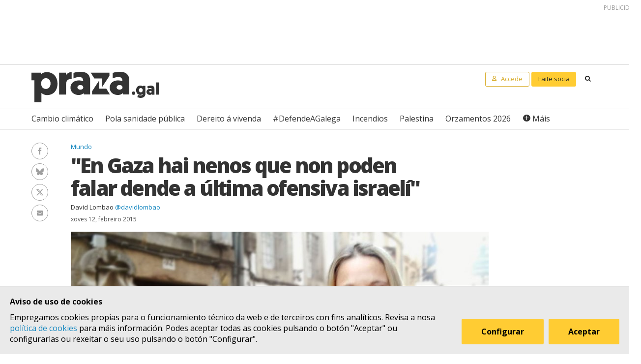

--- FILE ---
content_type: text/html; charset=UTF-8
request_url: https://praza.gal/mundo/en-gaza-hai-nenos-que-non-poden-falar-dende-a-ultima-ofensiva-israeli
body_size: 11088
content:
<!DOCTYPE html>
<html lang="gl">
<head>
    <meta charset="utf-8">
    <meta name="viewport" content="width=device-width, initial-scale=1">
    <title>&quot;En Gaza hai nenos que non poden falar dende a última ofensiva israelí&quot; - Praza Pública</title>
    <meta name="description" content="ENTREVISTA Raquel Martí, directora do comité español da axencia da ONU para as persoas refuxiadas en Palestina, visita Galicia para poñer o foco na grave crise humanitaria que padece a poboación de Gaza, onde &quot;é difícil falar de dereitos humanos mentres haxa unha ocupación militar&quot; de Israel."/>

    <meta property="og:site_name" content="Praza Pública">
    <meta property="og:url" content="https://praza.gal/mundo/en-gaza-hai-nenos-que-non-poden-falar-dende-a-ultima-ofensiva-israeli">
    <meta property="og:title" content="&quot;En Gaza hai nenos que non poden falar dende a última ofensiva israelí&quot; - Praza Pública">
    <meta property="og:description" content="ENTREVISTA Raquel Martí, directora do comité español da axencia da ONU para as persoas refuxiadas en Palestina, visita Galicia para poñer o foco na grave crise humanitaria que padece a poboación de Gaza, onde &quot;é difícil falar de dereitos humanos mentres haxa unha ocupación militar&quot; de Israel.">
    <meta property="og:image"
          content="https://praza.gal/media/cache/open_graph/xornal/uploads/fotos/foto/54dca0de11f22-raquelmarti.jpg">
        <meta property="og:type" content="article">
    <meta property="article:published_time" content="2015-02-12T13:36:47.000000Z">
            <meta property="article:section" content="Mundo">
        <meta property="fb:pages" content="216064968458804">

    <meta name="twitter:card" content="summary_large_image">
    <meta name="twitter:site" content="@prazapublica">
    <meta name="twitter:title" content="&quot;En Gaza hai nenos que non poden falar dende a última ofensiva israelí&quot; - Praza Pública">
    <meta name="twitter:description" content="ENTREVISTA Raquel Martí, directora do comité español da axencia da ONU para as persoas refuxiadas en Palestina, visita Galicia para poñer o foco na grave crise humanitaria que padece a poboación de Gaza, onde &quot;é difícil falar de dereitos humanos mentres haxa unha ocupación militar&quot; de Israel.">
    <meta name="twitter:image" content="https://praza.gal/media/cache/open_graph/xornal/uploads/fotos/foto/54dca0de11f22-raquelmarti.jpg">

    <link rel="alternate" hreflang="gl" href="https://praza.gal/mundo/en-gaza-hai-nenos-que-non-poden-falar-dende-a-ultima-ofensiva-israeli">
    <link rel="canonical" href="https://praza.gal/mundo/en-gaza-hai-nenos-que-non-poden-falar-dende-a-ultima-ofensiva-israeli">

            <link href="https://fonts.googleapis.com/css?family=Open+Sans:400,400i,700,700i,800" rel="stylesheet">
        <link href="https://fonts.googleapis.com/css?family=PT+Serif" rel="stylesheet">
        <link rel="stylesheet" href="/build/praza/css/app.e3972bdb.css">
    
    <link rel="apple-touch-icon" sizes="180x180" href="/apple-touch-icon.png">
    <link rel="icon" type="image/png" sizes="32x32" href="/favicon-32x32.png">
    <link rel="icon" type="image/png" sizes="16x16" href="/favicon-16x16.png">
    <link rel="manifest" href="/site.webmanifest">
    <link rel="mask-icon" href="/safari-pinned-tab.svg" color="#ffffff">
    <meta name="msapplication-TileColor" content="#ffffff">
    <meta name="theme-color" content="#ffffff">


    <!-- Global site tag (gtag.js) - Google Analytics -->
    <script async src="https://www.googletagmanager.com/gtag/js?id=G-H803MQBCZN"></script>
</head>
<body class="tpl-article-single pg-news-article-single">
    <div class="site-header-wrapper" id="site-header">
    <ads endpoint="https://praza.gal/publicidade/header"></ads>
    <header class="ml-site-header">
        <div class="site-header-inner-wrapper">
            <div class="brand-wrapper">
                <span class="nav-toggle" @click="toggleMenu">
                    <span></span>
                    <span></span>
                    <span></span>
                </span>

                <div class="logo-wrapper">
                    <a class="logo image" href="/"><span class="is-sr-only">Praza</span></a>
                </div>

                            </div>

            <div class="user-menu-wrapper">
                <nav class="user-menu">
                                            <a href="/accede" class="button-alt button-small login-button user">
                            <span class="text">Accede</span>
                        </a>

                        <a href="/faitedepraza" class="button button-small register-button">
                            Faite socia
                        </a>
                    
                    <a class="button button-small search-button search"
                       href="/buscar">
                        <span class="is-sr-only">Buscar</span>
                    </a>
                </nav>
            </div>
        </div>

        <div class="hot-topics-wrapper">
            <nav class="at-hot-topics">
                <ul class="hot-topics-list">
                                            <li><a href="/temas/cambio-climatico"
                               class="topic">Cambio climático</a></li>
                                            <li><a href="/temas/pola-sanidade-publica"
                               class="topic">Pola sanidade pública</a></li>
                                            <li><a href="/temas/dereito-a-vivenda"
                               class="topic">Dereito á vivenda</a></li>
                                            <li><a href="/temas/defendeagalega"
                               class="topic">#DefendeAGalega</a></li>
                                            <li><a href="/temas/incendios"
                               class="topic">Incendios</a></li>
                                            <li><a href="/temas/palestina"
                               class="topic">Palestina</a></li>
                                            <li><a href="/temas/orzamentos-2026"
                               class="topic">Orzamentos 2026</a></li>
                    
                    <li><a href="#" @click.prevent="toggleMenu" class="topic plus">Máis</a></li>
                </ul>
            </nav>
        </div>

        <div class="menu-wrapper" :class="{'is-open': isMenuOpen}">
            <nav class="at-menu">
                <div class="actions-wrapper">
                    <div class="search-form-wrapper">
                        <form method="get" action="/buscar" class="search-form">
                            <div class="field">
                                <label for="search-query-input" class="query-input-label">Buscar en Praza</label>
                                <div class="control control-search">
                                    <input type="search" name="q" class="query-input input" id="search-query-input"
                                           placeholder="Buscar en Praza"/>
                                    <a class="button-search search"><span class="is-sr-only">Buscar</span></a>
                                </div>
                            </div>
                        </form>
                    </div>
                    <div class="close-menu-wrapper">
                        <button class="close-menu" @click="toggleMenu">
                            <span class="is-sr-only">Ocultar menú</span>
                        </button>
                    </div>
                </div>

                <ul class="hot-topics-list">
                                            <li><a href="/temas/cambio-climatico"
                               class="topic">Cambio climático</a></li>
                                            <li><a href="/temas/pola-sanidade-publica"
                               class="topic">Pola sanidade pública</a></li>
                                            <li><a href="/temas/dereito-a-vivenda"
                               class="topic">Dereito á vivenda</a></li>
                                            <li><a href="/temas/defendeagalega"
                               class="topic">#DefendeAGalega</a></li>
                                            <li><a href="/temas/incendios"
                               class="topic">Incendios</a></li>
                                            <li><a href="/temas/palestina"
                               class="topic">Palestina</a></li>
                                            <li><a href="/temas/orzamentos-2026"
                               class="topic">Orzamentos 2026</a></li>
                                        <li><a href="/temas" class="topics-all">Ver todos os temas</a></li>
                </ul>

                <ul class="sections-list">
                    <li class="topics"><a href="/temas">Temas</a></li>
                    <li class="opinion"><a href="/opinion">Opinión</a></li>
                    <li class="dozens"><a href="/ducias">Ducias</a></li>
                </ul>

                <ul class="areas-list">
                                            <li><a href="/politica"
                               class="area">Política</a></li>
                                            <li><a href="/deportes"
                               class="area">Deportes</a></li>
                                            <li><a href="/ciencia-e-tecnoloxia"
                               class="area">Ciencia e tecnoloxía</a></li>
                                            <li><a href="/acontece"
                               class="area">Acontece</a></li>
                                            <li><a href="/cultura"
                               class="area">Cultura</a></li>
                                            <li><a href="/lecer"
                               class="area">Lecer</a></li>
                                            <li><a href="/mundo"
                               class="area">Mundo</a></li>
                                            <li><a href="/economia"
                               class="area">Economía</a></li>
                                            <li><a href="/movementos-sociais"
                               class="area">Movementos sociais</a></li>
                                    </ul>

                                    <ul class="local-editions-list">
                                                    <li><a href="/a-coruna"
                                   class="local-edition">A Coruña</a></li>
                                                    <li><a href="/ferrol"
                                   class="local-edition">Ferrol</a></li>
                                                    <li><a href="/lugo"
                                   class="local-edition">Lugo</a></li>
                                                    <li><a href="/ourense"
                                   class="local-edition">Ourense</a></li>
                                                    <li><a href="/pontevedra"
                                   class="local-edition">Pontevedra</a></li>
                                                    <li><a href="/santiago"
                                   class="local-edition">Santiago</a></li>
                                                    <li><a href="/vigo"
                                   class="local-edition">Vigo</a></li>
                                            </ul>
                            </nav>
        </div>
    </header>
</div>

<main class="main-content">
        <article id="article">
        <div class="page-wrapper">
            <div class="main-wrapper">
                <div class="ml-article-single">
                    <header class="article-header">
                                
    <ul class="at-taxonomy-list">
        
                    <li>
                                    <a href="/mundo" class="area">
                        Mundo
                    </a>
                                
                            </li>
            </ul>

                        
                        <h1 class="article-headline">&quot;En Gaza hai nenos que non poden falar dende a última ofensiva israelí&quot;</h1>

                        <ul class="article-authors-summary-list">
            <li class="author-wrapper">
            <a href="/xornalista/david-lombao" class="author-name">David Lombao</a>
                            <a href="https://twitter.com/davidlombao" target="_blank" class="author-twitter-username">
                    @davidlombao
                </a>
                    </li>
    </ul>
                        <time class="article-date" datetime="2015-02-12T13:36:47.000000Z">
                            xoves 12, febreiro 2015
                        </time>

                        <div class="social-features-list-wrapper" id="social-features-list">
    <ul class="at-social-features-list">
        <li>
            <a href="http://www.facebook.com/sharer/sharer.php?u=https://praza.gal/mundo/en-gaza-hai-nenos-que-non-poden-falar-dende-a-ultima-ofensiva-israeli" target="_blank" class="icon-social facebook">
                <span class="is-sr-only">Facebook</span>
            </a>
        </li>
        <li>
            <a href="https://bsky.app/intent/compose?text=%22En+Gaza+hai+nenos+que+non+poden+falar+dende+a+%C3%BAltima+ofensiva+israel%C3%AD%22+%40praza.gal+https%3A%2F%2Fpraza.gal%2Fmundo%2Fen-gaza-hai-nenos-que-non-poden-falar-dende-a-ultima-ofensiva-israeli" target="_blank" class="icon-social bluesky">
                <span class="is-sr-only">Bluesky</span>
            </a>
        </li>
        <li>
            <a href="https://twitter.com/intent/tweet?url=https://praza.gal/mundo/en-gaza-hai-nenos-que-non-poden-falar-dende-a-ultima-ofensiva-israeli&amp;text=%22En+Gaza+hai+nenos+que+non+poden+falar+dende+a+%C3%BAltima+ofensiva+israel%C3%AD%22&amp;via=prazapublica" target="_blank" class="icon-social twitter-x">
                <span class="is-sr-only">Twitter/X</span>
            </a>
        </li>
        <li>
            <a href="whatsapp://send?text=https%3A%2F%2Fpraza.gal%2Fmundo%2Fen-gaza-hai-nenos-que-non-poden-falar-dende-a-ultima-ofensiva-israeli" target="_blank" class="icon-social whatsapp">
                <span class="is-sr-only">WhatsApp</span>
            </a>
        </li>
        <li>
            <a href="mailto:?subject=Praza Pública&amp;body=&quot;En Gaza hai nenos que non poden falar dende a última ofensiva israelí&quot; https://praza.gal/mundo/en-gaza-hai-nenos-que-non-poden-falar-dende-a-ultima-ofensiva-israeli" target="_blank" class="icon-social e-mail">
                <span class="is-sr-only">Enviar un e-mail</span>
            </a>
        </li>
            </ul>
</div>
                                                    <figure class="at-image" data-gallery="article">
                                <a href="https://praza.gal/storage/xornal/uploads/fotos/foto/54dca0de11f22-raquelmarti.jpg" @click.prevent="openFullScreenGallery('article', $event.target)">
                                    <img src="https://praza.gal/media/cache/news_article_thumbnail/xornal/uploads/fotos/foto/54dca0de11f22-raquelmarti.jpg" alt="" />
                                </a>

                                <figcaption class="image-caption">Raquel Martí, nunha rúa de Compostela CC-BY-SA Praza Pública</figcaption>
                            </figure>
                                            </header>

                    
                    <div class="article-body">
                        <ads endpoint="/publicidade/article-pre-body"></ads>

                                                                                                                                                        <div class="article-body-text-wrapper">
	<div class="content article-body-text">
	    <p>Raquel Martí é a directora executiva do <a href="http://www.unrwa.es/index.php">comité español da UNRWA</a>, a axencia das Nacións Unidas que atende as persoas refuxiadas de Palestina. De visita en Galicia para manter xuntanzas con institucións que colaboran co organismo internacional na asistencia ao pobo palestino, como o <a href="http://www.fondogalego.org/web/node/2086">Fondo Galego de Cooperación e Solidariedade</a>, Martí pon o acento na necesidade de actuar de inmediato para que os efectos da devastación provocada pola <a href="http://praza.gal/mundo/7738/gaza-se-este-e-o-acordo-por-que-pagamos-todo-este-sangue/">ofensiva israelí do pasado verán</a>&nbsp;non sigan a medrar. O bloqueo de Israel e a falta de fondos para a reconstrución son os principais obstáculos nunha situación na que, advirte, a principal prexudicada é a infancia.</p><p><strong>Supoñemos que boa parte do seu esforzo é que se perciba a magnitude do problema. Falamos dun terzo das persoas refuxiadas do mundo...</strong><br>Cando acaba unha ofensiva militar como a do verán pasado Gaza deixa de ser noticia e non se volve falar dela a non ser que haxa un incidente máis importante. Xa parece que a situación se liquidou e que non hai crise humanitaria, por iso tratamos de poñer o punto de mira nos posibles doadores, como o Fondo Galego ou a Xunta de Galicia, para informar de que a situación é crítica e de que cómpre manter a axuda humanitaria. Falamos de salvar vidas; xa morreron varios nenos por hipotermia e agora mesmo está paralizada a reconstrución por moitos motivos, pero un deles é a falta de fondos. A xente está a vivir nas ruínas das súas casas, sen ningunha posibilidade de refuxiarse do frío e das treboadas. Esta situación non é sustentable, non é humano ter así a estas persoas, por iso é necesario un esforzo dos doantes. Xa sabemos que aquí a situación non é doada, que estamos a afrontar unha crise, pero falamos da vida e da morte.</p>
	</div>
</div>                                    
                                                                                                        <div class="article-body-text-wrapper">
	<div class="content article-body-text">
	    <p><strong>Son situacións que nos poden parecer afastadas, pero implican, por exemplo, problemas tan cotiáns tamén nesta parte do mundo como non poder pagar o alugueiro,&nbsp; non é certo?</strong><br>O noso plan para a reconstrución de Gaza orzamentouse en 720 millóns de dólares que se comprometeron na conferencia do Cairo, en novembro pasado. Ía ser financiado polos gobernos que forman parte da ONU e só nos chegaron 135 millóns. O plan paralizouse porque as nosas contas quedaron a cero. Avaliamos 96.000 vivendas das que 8.000 están completamente destruídas e o resto teñen danos maiores e&nbsp; menores. É necesario reconstruílas e, mentres, prover un lugar para vivir. O que planificaramos é o aluguer; ou ben recolocar con familias, veciños e amigos e axudalos cun subsidio ou, se non teñen a quen recorrer, alugar pisos. <a href="http://www.unrwa.org/">UNRWA</a> tiña que facerse cargo e agora atopámonos con que non podemos facer fronte aos alugueres nin á reconstrución. A única saída que vai ter esta xente é volver ás nosas escolas, nas que temos aínda 12.000 persoas acollidas porque non puidemos recolocalas. Estamos nunha situación crítica para unha poboación que sufriu unha ofensiva de 51 días, que en moitos casos perdeu a toda a súa familia e á que lle temos que dicir que non podemos pagarlles ou reconstruírlles as súas vivendas. Isto desemboca nunha grandísima frustración e en manifestacións contra as axencias da ONU na franxa.</p>
	</div>
</div>                                    
                                                                                                        <div class="article-body-text-wrapper">
	<div class="content article-body-text">
	    <blockquote><p>"O plan de reconstrución, que ía ser financiado polos gobernos, paralizouse e as nosas contas quedaron a cero"</p></blockquote><p><strong>A poboación de Gaza séntese decepcionada coa ONU?</strong><br>Senten que a comunidade internacional é responsable da súa situación. Creouse unha axencia da ONU para asistir os refuxiados de Palestina pero, se de súpeto a poboación queda desasistida, é unha traizón. A comunidade internacional dálles as costas, como non se van a sentir frustrados se teñen un futuro completamente bloqueado, valla o adxectivo, e aínda por riba non lles axudamos?</p><p><strong>Chama a atención que, mentres se insiste en que hai que pagar as débedas entre Estados, neste caso diversos países se comprometan a pagar, non paguen e non pase nada...</strong><br>Eu non sei realmente se o problema se debe a que cada goberno ten os seus sistemas burocráticos para desembolsar fondos e tardan un tempo en desembolsalo. Esa pode ser unha razón, outra, que están vendo que o mecanismo de reconstrución non funciona e pensan: para que desembolsar os fondos se non entran materiais para a reconstrución en Gaza e os que entran, fano con contagotas. É unha <i>pescadilla</i>&nbsp;que morde a cola: o mecanismo non funciona, non desembolso os fondos e mantemos a situación sen ningún avance. E quen sofre as consecuencias é a poboación.</p>
	</div>
</div>                                    
                                                                            <ads endpoint="/publicidade/article-body-block?slice=1"></ads>                                                                                                                                                <div class="article-body-text-wrapper">
	<div class="content article-body-text">
	    <p><strong>Nese desbloqueo, tamén, o Estado de Israel ten un papel fundamental?</strong><br>O Estado de Israel controla este mecanismo e é o que determina a rapidez coa que entra material de construción en Gaza. Israel creou un mecanismo no que principalmente o que tenta é asegurar que os materiais non acaban en mans dos grupos armados, pero é tan sumamente concienzudo e complicado que é inoperativo. Se non alixeira o mecanismo é moi difícil que poidamos levar a cabo unha reconstrución a tempo, antes de que o inverno remate e poida haber máis nenos e bebés que morran no camiño.</p><blockquote><p>"Se a comunidade internacional presionase a Israel quizais poderíamos chegar a tempo"</p></blockquote><p><strong>O resto de países non preme o suficiente porque, precisamente, quen está diante é Israel?</strong><br>A solución está na comunidade internacional. Se presionasen a Israel para que levantase o bloqueo ou para que, polo menos, este mecanismo de reconstrución fose máis rápido, quizá poderiamos chegar a tempo.</p><p><strong>Até que punto a ONU e a UNRWA se senten frustradas? Durante os ataques chegaron a acusalos de ser unha voz de parte...</strong><br>A UNWRA séntese moi frustrada porque temos capacidade para asistir a toda a poboación refuxiada de Gaza, temos a experiencia e o persoal, pero o que non temos é a capacidade de decidir sobre a entrada de materiais de construción e axuda humanitaria. Por iso en moitas ocasións nos sentimos coas mans atadas para poder axudar á poboación.</p>
	</div>
</div>                                    
                                                                                                        <div class="image-wrapper">
    <figure class="at-image" data-gallery="article">
        <a href="https://praza.gal/storage/xornal/uploads/fotos/foto/54dca0b8e44ee-20150210_172247.jpg" @click.prevent="openFullScreenGallery('article', $event.target)">
            <img src="https://praza.gal/storage/xornal/uploads/fotos/foto/54dca0b8e44ee-20150210_172247.jpg" alt="" />
        </a>
            <figcaption class="image-caption">Martí, durante a entrevista con Praza CC-BY-SA Praza Pública</figcaption>
    </figure>
</div>                                    
                                                                                                        <div class="article-body-text-wrapper">
	<div class="content article-body-text">
	    <p><strong>O Goberno israelí mantén que non van contra a poboación civil. Pero decisións políticas como estas indican o contrario...</strong><br>O bloqueo de Gaza é un castigo colectivo. Para poder controlar por motivos de seguridade, como eles alegan, o que fan é castigar a toda a poboación. É un castigo colectivo que ademais é ilegal. Pero ademais, cando hai unha ofensiva militar, as primeiras vítimas son civís. Nesta ofensiva houbo 538 nenos que perderon a vida cos bombardeos de Israel, 142 familias perderon, polo menos, tres dos seus membros. Algunhas perderon até 17 membros e hai barrios enteiros que desapareceron. Quen paga o prezo máis alto é a poboación civil. Agora hai unha investigación do Alto Comisionado de Nacións Unidas e estanse investigado os crimes de guerra que se puideron cometer.</p>
	</div>
</div>                                    
                                                                            <ads endpoint="/publicidade/article-body-block?slice=2"></ads>                                                                                                                                                <div class="article-body-text-wrapper">
	<div class="content article-body-text">
	    <blockquote><p>"É difícil falar de respecto aos dereitos humanos mentres haxa unha ocupación militar"</p></blockquote><p><strong>Fala de que Israel se salta a legalidade internacional pero, onde está o límite? Existe?</strong><br>É o que nos gustaría. O límite está na violación da legalidade internacional e dos dereitos humanos. Os palestinos teñen negados todos os seus dereitos, non hai un só que sexa respectado. Ese é o límite que temos que poñer, con independencia do lado do que esteamos. É difícil que esteamos en situación de dicir que se respectan os dereitos humanos mentres se produza unha ocupación militar dun territorio, polo que o primeiro paso sería acabar coa ocupación de vez.</p><p><strong>Alude recorrentemente á infancia, porque máis da metade da poboación de Gaza son nenos e nenas. Están en xogo as próximas xeracións do pobo palestino?</strong><br>En Gaza é o 51% da poboación, máis de 800.000 nenos. O que está en xogo é un desenvolvemento normal para estes nenos, que están a sufrir constantemente a violencia da ocupación. Un neno de seis anos en Gaza pasou xa por seis guerras e nunca puido saír de Gaza polo bloqueo que exerce Israel. Estes nenos non puideron desenvolverse como unha persoa normal e arrastan moitísimos traumas. Non poden alcanzar todo o seu potencial humano e atoparémonos cunha xeración con graves deficiencias psicolóxicas.</p>
	</div>
</div>                                    
                                                                                                        <div class="article-body-text-wrapper">
	<div class="content article-body-text">
	    <p><strong>Por iso poñen tanto o acento na necesidade de medidas psicosociais, alén das grandes medidas políticas?</strong></p><blockquote><p>"Hai nenos con constantes ataques de ansiedade, cando hai unha treboada pensan que os están bombardeando"</p></blockquote><p>Si, e é moi difícil de transmitir aos doadores internacionais. Cando ocorre unha catástrofe desta envergadura os doadores pensan en necesidades básicas como alimentos e medicamentos, pero non na cuestión psicolóxica, que é máis devastadora que perder a casa ou o traballo. O trauma é moito máis difícil de superar e arrastra secuelas durante toda a vida que impiden desenvolverse. En Gaza hai&nbsp; nenos que levan catro anos baixo un trauma severo e os seus pais xa ven incapaces de apoialos. Hai nenos con constrantes ataques de ansiedade, que sofren incontinencia urinaria, que levan dende a última ofensiva sen poder falar. Hai nenos que se aferran aos seus pais e que se o seu pai ou a súa nai teñen que saír, padecen un ataque de ansiedade a causa do pánico. Cando hai unha treboada pola noite, aos nenos danlles ataques porque pensan que os están bombardeando e acaban en urxencias. Cando teñen que incorporarse ao colexio e concentrarse nos estudos son incapaces. Por exemplo, nos primeiros exames tras a ofensiva de 2009 uns 40.000 de 240.000 nenos foron incapaces de aprobar unha soa materia. Isto lévaos a estar totalmente frustrados, a sentirse incapaces e a deixar de estudar.</p>
	</div>
</div>                                    
                                                                                                        <div class="article-body-text-wrapper">
	<div class="content article-body-text">
	    <p><strong>Cabe a posibilidade de que se estenda en capas amplas da poboación, tamén na dos países doadores, a sensación de impunidade para as accións de Israel e dos Estados que o avalan?</strong><br>Até agora foi así</p><p><strong>E que ten que pasar para que deixe de ser así?</strong><br>Que se visen na obrigación de cumprir a lexislación internacional e que, no caso de incumprimento, houbese consecuencias.</p><p><strong>Hai máis sensibilidade cara ao problema en administracións máis pequenas, como concellos ou comunidades autónomas, alén da súa cor política?</strong><br>Pódese ter un apoio maior cara a un lado ou outro. Pódese pensar que uns teñen máis razón que outros, pero no momento en que pos sobre a mesa a violación dos dereitos humanos, aínda que se sexa pro palestino ou pro israelí, xa non estamos a falar de activismo, senón de respectar os dereitos humanos. Cando poñemos iso sobre a mesa non hai ninguén, independentemente da súa posición política respecto de Israel e Palestina, que non o entenda e non se sensibilice.</p><p><strong>Fálase da solución de dous Estados como un horizonte para solucionar estes problemas. Se algún día se acada esa meta haberá outra, e así sucesivamente?</strong></p><blockquote><p>"Prefiren un único Estado a unha ocupación baixo a que non teñen ningún dereito"</p></blockquote><p>O que agora está a pedir maioritariamente a poboación palestina é a solución dun único Estado. Dado o enquistamento, a construción de asentamentos e do muro e de todos os obstáculos que impiden a construción de dous Estados, a xente pide poder ter os mesmos dereitos civís que a poboación de Israel. E se para iso teñen que estar baixo un único Estado, prefíreno a estar baixo unha ocupación na que non teñen ningún dereito. É o que eu lle escoito á xente en Palestina.</p><p><strong>E até que punto é iso viable?</strong><br>Unha cousa é o que quere o pobo e outra, o que queren os políticos.</p>
	</div>
</div>                                    
                                                                            <ads endpoint="/publicidade/article-body-block?slice=3"></ads>                                                                                                            
                                                            
                                                                        </div>
                </div>
            </div>
        </div>

        
                    
            <div class="page-wrapper">
                <div class="main-wrapper">
                    <div class="article-footer-wrapper">
                        <footer class="article-footer">
                            <div class="ml-authors-list">
                                <ul class="authors-list">
                                                                            <li>
                                            <div class="at-author">
    <div class="author-image-wrapper">
                    <img class="image" src="https://praza.gal/media/cache/author_thumbnail/uploads/perfil-eu-2020-25779cb.jpeg"
                 alt="David Lombao"/>
            </div>

    <header class="author-header">
        <h1 class="author-name">
            <a href="/xornalista/david-lombao">David Lombao</a>
        </h1>

                    <div class="author-info">
                <p>Xornalista galego. De Lugo. Traballei e aprendín na Cadena SER, Radio Voz e Xornal de Galicia. Director de Praza.gal.&nbsp;</p>
            </div>
        
                    <div class="social-features-list-wrapper">
                <ul class="at-social-features-list">
                                            <li>
                            <a href="https://twitter.com/davidlombao" target="_blank"
                               class="icon icon-social twitter-x">
                                <span class="is-sr-only">Ver perfil de Twitter</span>
                            </a>
                        </li>
                    
                                    </ul>
            </div>
            </header>
</div>                                        </li>
                                                                    </ul>
                            </div>

                            <div class="button-wrapper">
                                <button class="button button-block" @click="showComments">Ver comentarios</button>
                            </div>
                            <div id="disqus_thread" data-disqus="1ab9f92193c7b451eb197f1aea90e7e4"></div>
                        </footer>
                    </div>

                    <ads endpoint="/publicidade/article-footer"></ads>
                </div>
            </div>

            <full-screen-gallery-viewer
                    v-model="fullScreenGalleryItems"
                    :open="isFullScreenGalleryOpen"
                    :target="target"
                    @close="handleFullScreenGalleryClose"
            ></full-screen-gallery-viewer>

            <div class="membership-banner-wrapper">
    <div class="membership-banner-inner-wrapper">
        <div class="at-membership-banner">
            <figure class="membership-banner-image-wrapper">
                <img class="membership-banner-image" src="/build/static/banner-socias.png" alt="" />
            </figure>

            <div class="membership-banner-header-wrapper">
                <header class="membership-banner-header">
                    <h1 class="membership-banner-title">Grazas ás socias e socios editamos un xornal plural</h1>
                    <div class="membership-banner-text">
                        As socias e socios de Praza.gal son esenciais para editarmos cada día un xornal plural. Dende moi pouco a túa achega económica pode axudarnos a soster e ampliar a nosa redacción e, así, a contarmos máis, mellor e sen cancelas.
                    </div>
                    <div class="button-wrapper">
                        <a href="/faitedepraza" class="button button-secondary">Quero ser de Praza</a>
                    </div>
                </header>
            </div>
        </div>
    </div>
</div>
            <div class="page-wrapper">
                <div class="main-wrapper">
                    <aside class="article-related-content">
                        <section class="ml-articles-list">
                            
                            <ads endpoint="/publicidade/article-related"></ads>

                                                            <h3 class="articles-list-title">
                                    Máis sobre
                                                                            Mundo
                                                                    </h3>
                                <ul class="articles-list is-2-col is-highlighted">
                                                                            <li><article class="at-article-summary">
            <a class="article-summary-image-wrapper" href="/mundo/portugal-escolle-entre-socialismo-e-ultradereita-para-a-presidencia">
            <img class="article-summary-image" src="https://praza.gal/media/cache/news_article_thumbnail/uploads/portugal2-1-25ef685.jpeg" alt="">
        </a>
    
    <header class="article-summary-header">
                
    <ul class="at-taxonomy-list">
        
                    <li>
                                    <a href="/mundo" class="area">
                        Mundo
                    </a>
                                
                            </li>
            </ul>
        <h2 class="article-summary-headline">
            <a href="/mundo/portugal-escolle-entre-socialismo-e-ultradereita-para-a-presidencia">
                Portugal escolle entre socialismo e ultradereita para a Presidencia
            </a>
        </h2>
        <time class="article-summary-date" datetime="2026-01-19T08:16:53.000000Z">
            luns 19, xaneiro 2026
        </time>
        <div class="article-summary-body">
            <div class="article-summary-body-inner-wrapper">
                <p>António José Seguro (PS) concentrou o voto progresista para superar o 30% dos votos (31,1%) e o ultradereitista André Ventura rachou unha vez máis o teito electoral de Chega para atinxir o 23,8% dos sufraxios. Non haberá un chamamento unánime do resto de candidatos e forzas políticas para evitar que unha vitoria da ultradereita.&nbsp;Luís Marques Mendes (PSD), João Cotrim Figueiredo (IL), Henrique Gouveia e Melo e o primeiro ministro Luís Montenegro rexeitaron pedir o voto para Seguro.</p>
            </div>

                    </div>
    </header>
</article>
</li>
                                                                            <li><article class="at-article-summary">
            <a class="article-summary-image-wrapper" href="/mundo/a-ue-asina-o-pacto-con-mercosur-fronte-a-lei-do-mais-forte-e-tenta-acougar-o-sector-agrogandeiro">
            <img class="article-summary-image" src="https://praza.gal/media/cache/news_article_thumbnail/uploads/marcosur-ue-1-d6e7dc5.jpeg" alt="">
        </a>
    
    <header class="article-summary-header">
                
    <ul class="at-taxonomy-list">
        
                    <li>
                                    <a href="/mundo" class="area">
                        Mundo
                    </a>
                                
                            </li>
            </ul>
        <h2 class="article-summary-headline">
            <a href="/mundo/a-ue-asina-o-pacto-con-mercosur-fronte-a-lei-do-mais-forte-e-tenta-acougar-o-sector-agrogandeiro">
                A UE asina o pacto con Mercosur fronte á &quot;lei do máis forte&quot; e tenta acougar o sector agrogandeiro
            </a>
        </h2>
        <time class="article-summary-date" datetime="2026-01-18T10:21:00.000000Z">
            domingo 18, xaneiro 2026
        </time>
        <div class="article-summary-body">
            <div class="article-summary-body-inner-wrapper">
                <p>"Non aspiramos a crear esferas de influencia, senón esferas de prosperidade baseadas na confianza. Mentres outros erguen barreiras, nós tendemos pontes e pactamos normas", resalta António Costa. A UE mantén que a aplicación das normas de seguridade alimentaria está "garantida" e resalta que o acordo "limita as importacións de produtos sensibles" como carne de vacún e porco</p>
            </div>

                    </div>
    </header>
</article>
</li>
                                                                    </ul>
                                                    </section>
                    </aside>
                </div>
            </div>
            </article>
</main>

    <div class="site-footer-wrapper" id="site-footer">
    <footer class="ml-site-footer">
        <div class="site-footer-inner-wrapper">

            <div class="footer-links footer-links--no-expandable">
                <h1 class="footer-links-title">Síguenos</h1>
                <div class="social-features-list-wrapper">
                    <ul class="at-social-features-list">
                        <li>
                            <a href="https://www.facebook.com/prazapublica" target="_blank"
                               class="icon-social facebook">
                                <span class="is-sr-only">Facebook</span>
                            </a>
                        </li>
                        <li>
                            <a href="https://www.instagram.com/praza.gal/" target="_blank"
                               class="icon-social instagram">
                                <span class="is-sr-only">Instagram</span>
                            </a>
                        </li>
                        <li>
                            <a href="https://bsky.app/profile/praza.gal" target="_blank" class="icon-social bluesky">
                                <span class="is-sr-only">Bluesky</span>
                            </a>
                        </li>
                        <li>
                            <a href="https://twitter.com/prazapublica" target="_blank" class="icon-social twitter-x">
                                <span class="is-sr-only">Twitter/X</span>
                            </a>
                        </li>
                        <li>
                            <a href="https://www.youtube.com/channel/UCPT8yrs6YnIngJ_GrwOc7FQ" target="_blank"
                               class="icon-social youtube">
                                <span class="is-sr-only">Youtube</span>
                            </a>
                        </li>
                        <li>
                            <a href="https://t.me/prazapublica" target="_blank" class="icon-social telegram">
                                <span class="is-sr-only">Telegram</span>
                            </a>
                        </li>
                        <li>
                            <a href="/rss/novas" class="icon-social rss" title="RSS Novas">
                                <span class="is-sr-only">RSS Novas</span>
                            </a>
                        </li>
                        <li>
                            <a href="/rss/opinion" class="icon-social rss" title="RSS Opinión">
                                <span class="is-sr-only">RSS Opinión</span>
                            </a>
                        </li>
                    </ul>
                </div>
            </div>

            <div class="footer-links">
                <h1 class="footer-links-title" @click="toggleFooterMenu">
                    <span>Sobre Praza</span>
                    <span class="footer-links-title__icon caret-down"></span>
                </h1>
                <ul class="footer-links-list">
                                            <li><a href="/sobre-praza/fundacion-praza-publica">Fundación Praza Pública</a></li>
                                            <li><a href="/sobre-praza/contacto">Contacto</a></li>
                                            <li><a href="/sobre-praza/licenzas">Licenzas</a></li>
                                            <li><a href="/sobre-praza/colofon">Colofón</a></li>
                                            <li><a href="/sobre-praza/legal">Legal</a></li>
                                            <li><a href="/sobre-praza/as-cookies">As cookies </a></li>
                                            <li><a href="/sobre-praza/in-english">In English</a></li>
                                    </ul>
            </div>

            <div class="footer-links">
                <h1 class="footer-links-title" @click="toggleFooterMenu">
                    Axuda
                    <span class="footer-links-title__icon caret-down"></span>
                </h1>
                <ul class="footer-links-list footer-links-list--expanded">
                                            <li><a href="/axuda/como-contratar-publicidade-en-praza.gal">Como contratar publicidade en Praza.gal?</a></li>
                                            <li><a href="/axuda/como-escribir-en-praza.gal">Como escribir en Praza.gal?</a></li>
                                            <li><a href="/axuda/como-se-financia">Como se financia?</a></li>
                                            <li><a href="/axuda/as-contas-de-praza">As contas de Praza</a></li>
                                            <li><a href="/axuda/desgravacion-de-doazons">Desgravación de doazóns</a></li>
                                    </ul>
            </div>

            <div class="footer-links">
                <h1 class="footer-links-title" @click="toggleFooterMenu">
                    Todas as áreas
                    <span class="footer-links-title__icon caret-down"></span>
                </h1>
                <ul class="footer-links-list">
                                            <li><a href="/politica">Política</a>
                        </li>
                                            <li><a href="/deportes">Deportes</a>
                        </li>
                                            <li><a href="/ciencia-e-tecnoloxia">Ciencia e tecnoloxía</a>
                        </li>
                                            <li><a href="/acontece">Acontece</a>
                        </li>
                                            <li><a href="/cultura">Cultura</a>
                        </li>
                                            <li><a href="/lecer">Lecer</a>
                        </li>
                                            <li><a href="/mundo">Mundo</a>
                        </li>
                                            <li><a href="/economia">Economía</a>
                        </li>
                                            <li><a href="/movementos-sociais">Movementos sociais</a>
                        </li>
                                    </ul>
            </div>

            <div class="footer-links">
                <h1 class="footer-links-title" @click="toggleFooterMenu">
                    Lugares
                    <span class="footer-links-title__icon caret-down"></span>
                </h1>
                <ul class="footer-links-list">
                                            <li>
                            <a href="/a-coruna">A Coruña</a>
                        </li>
                                            <li>
                            <a href="/ferrol">Ferrol</a>
                        </li>
                                            <li>
                            <a href="/lugo">Lugo</a>
                        </li>
                                            <li>
                            <a href="/ourense">Ourense</a>
                        </li>
                                            <li>
                            <a href="/pontevedra">Pontevedra</a>
                        </li>
                                            <li>
                            <a href="/santiago">Santiago</a>
                        </li>
                                            <li>
                            <a href="/vigo">Vigo</a>
                        </li>
                                    </ul>
            </div>
        </div>

        <div class="logo-wrapper">
            <a class="foundation-logo image" href="/sobre-praza/fundacion-praza-publica">
                <span class="is-sr-only">Fundación Praza Pública</span>
            </a>

            <a class="nrede-logo image" href="https://xornalistas.gal/colexio/rexistro-de-medios-dixitais-galegos/"
               target="_blank">
                <span class="is-sr-only">NRede - Rexistro de Medio Dixitais Galegos</span>
            </a>
        </div>

        <cookie-banner g-analytics-id="G-H803MQBCZN"></cookie-banner>
    </footer>
</div>

        <script src="/build/runtime.38458af0.js" defer></script><script src="/build/praza/js/header.3d80ab49.js" defer></script>
    <script src="/build/praza/js/footer.293b92fe.js" defer></script>


    <script src="/build/praza/js/pages/article-single.02ac9138.js" defer></script>
</body>
</html>
